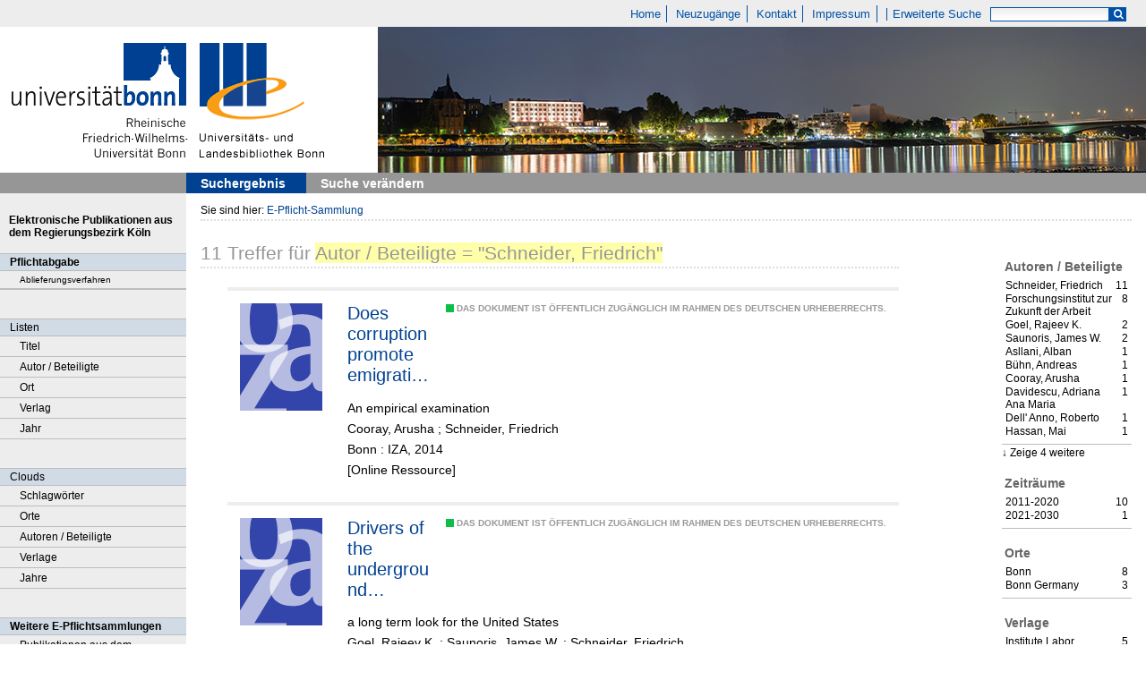

--- FILE ---
content_type: image/svg+xml
request_url: https://epflicht.ulb.uni-bonn.de/ulbbnpc/domainimage/error/noImageSuppliedThumbTransparent.svg
body_size: 1307
content:
<svg width="46" height="60" viewBox="0 0 46 60" fill="none" xmlns="http://www.w3.org/2000/svg">
<g clip-path="url(#clip0_1_8)">
<path d="M13.2233 27.4876C8.10568 27.4876 4.14952 25.8725 1.3548 22.6423C-1.40362 19.3757 -2.78283 14.9114 -2.78283 9.24938C-2.78283 3.58735 -1.40362 -0.876947 1.3548 -4.1435C4.14952 -7.41006 8.10568 -9.04334 13.2233 -9.04334C18.3772 -9.04334 22.3515 -7.39191 25.1462 -4.08906C27.9772 -0.822504 29.3927 3.62364 29.3927 9.24938C29.3927 14.8751 27.9772 19.3213 25.1462 22.5878C22.3515 25.8544 18.3772 27.4876 13.2233 27.4876ZM13.2233 23.6222C16.018 23.6222 18.0142 22.4971 19.212 20.2468C20.446 17.9602 21.063 14.2944 21.063 9.24938C21.063 4.24066 20.446 0.593003 19.212 -1.69359C17.9779 -3.98017 15.9817 -5.12347 13.2233 -5.12347C10.5012 -5.12347 8.52308 -3.98017 7.28905 -1.69359C6.09131 0.593003 5.49244 4.24066 5.49244 9.24938C5.49244 14.2944 6.09131 17.9602 7.28905 20.2468C8.48678 22.4971 10.4649 23.6222 13.2233 23.6222Z" fill="white" fill-opacity="0.4"/>
<path d="M29.3738 49.1614C25.5285 49.1614 22.4522 48.2 20.145 46.2774C17.8378 44.3547 16.6842 41.7179 16.6842 38.367C16.6842 33.5329 18.9365 30.0446 23.441 27.9022C28.0005 25.7049 33.3015 24.359 39.3442 23.8646V21.475C39.3442 17.7396 38.8223 15.1852 37.7786 13.8118C36.7349 12.3836 34.977 11.6694 32.505 11.6694C31.3514 11.6694 30.033 11.8892 28.5498 12.3286C27.1216 12.7681 25.8581 13.235 24.7594 13.7294C23.7157 14.2238 23.029 14.5534 22.6994 14.7182L21.6282 9.44465C21.9578 9.27985 22.7269 8.95025 23.9354 8.45585C25.1989 7.90652 26.7645 7.38465 28.6322 6.89026C30.5549 6.39586 32.4775 6.14866 34.4002 6.14866C39.5639 6.14866 43.4917 7.24732 46.1834 9.44465C48.93 11.587 50.3034 15.295 50.3034 20.5686V39.2734C50.3034 42.1849 50.8802 43.6406 52.0338 43.6406C52.4732 43.6406 52.9951 43.5582 53.5994 43.3934C54.2036 43.2286 54.6156 43.1187 54.8354 43.0638L55.165 47.3486C54.8903 47.4584 54.2311 47.6507 53.1874 47.9254C52.1436 48.2 50.9351 48.4747 49.5618 48.7494C48.2434 49.024 47.0623 49.1614 46.0186 49.1614C44.4255 49.1614 43.1895 48.7768 42.3106 48.0078C41.4317 47.1838 40.8549 45.8654 40.5802 44.0526H40.1682C40.1682 44.2174 39.7837 44.7392 39.0146 45.6182C38.3005 46.4422 37.1469 47.2387 35.5538 48.0078C33.9607 48.7768 31.9007 49.1614 29.3738 49.1614ZM32.9994 43.6406C34.3178 43.6406 35.4439 43.311 36.3778 42.6518C37.3666 41.9926 38.1082 41.2785 38.6026 40.5094C39.097 39.6854 39.3442 39.2185 39.3442 39.1086V28.2318C35.6637 28.6163 32.8621 29.4953 30.9394 30.8686C29.0717 32.187 28.1378 34.2195 28.1378 36.9662C28.1378 39.1635 28.5773 40.839 29.4562 41.9926C30.3352 43.0913 31.5162 43.6406 32.9994 43.6406Z" fill="white" fill-opacity="0.4"/>
<path d="M-4.67076 64.2919V59.3479L14.1988 28.6951H-3.10516L-3.35236 23.0919H26.7236V28.0359L8.01881 58.6887H25.982L26.1468 64.2919H-4.67076Z" fill="white" fill-opacity="0.4"/>
</g>
<defs>
<clipPath id="clip0_1_8">
<rect width="46" height="60" fill="white"/>
</clipPath>
</defs>
</svg>
